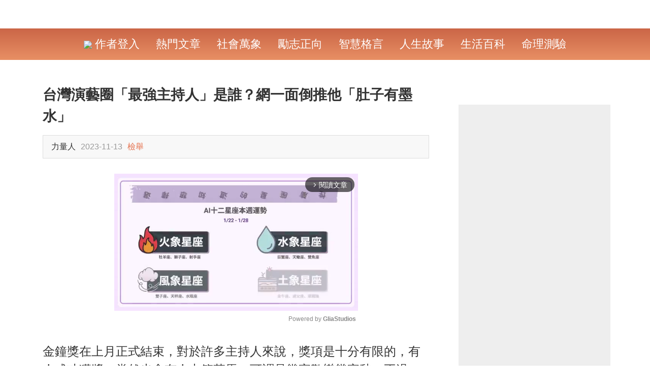

--- FILE ---
content_type: text/html; charset=UTF-8
request_url: https://www.17goforward.com/post12065701203395?utm_source=lightenlife.net&utm_medium=30recommend%EF%BC%BF1
body_size: 15872
content:
<!DOCTYPE html>
<html>

<head>
    <meta charset="utf-8" />
    <meta name="renderer" content="webkit" />
    <meta http-equiv="X-UA-Compatible" content="IE=edge,chrome=1" />
    <meta http-equiv="Window-target" content="_top" />
    <meta http-equiv="pragma" content="no-cache" />
    <meta http-equiv="expires" content="0" />
    <meta name="viewport" content="width=device-width, target-densitydpi=high-dpi, initial-scale=1.0, minimum-scale=1.0, maximum-scale=1.0, user-scalable=no, shrink-to-fit=no" />
    <meta name="tencent-x5-page-direction" content="landscape" />
    <meta name="apple-mobile-web-app-capable" content="yes" />
    <meta name="apple-mobile-web-app-title" content="一起正能量">
    <meta name="apple-mobile-web-app-status-bar-style" content="black-translucent" />
    <meta name="format-detection" content="telephone=no" />
    <meta name="format-detection" content="address=no" />
    <meta name="format-detection" content="email=no" />
    <meta http-equiv="Cache-Control" content="no-siteapp" />

    <meta name="description" content="金鐘獎在上月正式結束，對於許多主持人來說，獎項是十分有限的，有人成功獲獎；當然也會有人中箭落馬，可謂..." />
<meta property="og:site_name" content="一起正能量" />
<meta property="og:title" content="台灣演藝圈「最強主持人」是誰？網一面倒推他「肚子有墨水」" />
<meta property="og:url" content="https://www.17goforward.com/post12065701203395" />
<meta property="og:image" content="https://s2.17goforward.com/imgs/thumbnail/20231113/1495361699865317.jpg" />
<meta property="og:image:width" content="800" />
<meta property="og:image:height" content="417" />
<meta property="og:description" content="金鐘獎在上月正式結束，對於許多主持人來說，獎項是十分有限的，有人成功獲獎；當然也會有人中箭落馬，可謂..." />
<meta property="article:section" content="熱門文章" />
<meta property="article:published_time" content="2023-11-13" />
<meta property="og:type" content="article" />
<meta property="cmsid" content="3170" />
<meta name="dailymotion-domain-verification" content="dm7vh5qt134ygodw0" />
<title>台灣演藝圈「最強主持人」是誰？網一面倒推他「肚子有墨水」 - 一起正能量</title>

    <!-- DNS預解析 -->
    <link rel="preconnect" href="https://s2.17goforward.com" />
    <link rel="dns-prefetch" href="https://s2.17goforward.com" />
    <link rel="dns-prefetch" href="//ajax.googleapis.com" />
    <link rel="dns-prefetch" href="//fonts.gstatic.com" />
    <link rel="dns-prefetch" href="//fonts.googleapis.com" />
    <link rel="dns-prefetch" href="//partner.gooleadservices.com" />
    <link rel="dns-prefetch" href="//pagead2.googlesyndication.com" />
    <link rel="dns-prefetch" href="//google-analytics.com" />
    <link rel="dns-prefetch" href="//googleads.g.doubleclick.net" />
    <link rel="dns-prefetch" href="//pubads.g.doubleclick.net" />
    <link rel="dns-prefetch" href="//graph.facebook.com" />
    <link rel="dns-prefetch" href="//connect.facebook.net" />
    <!--/ end DNS預解析 -->

   	<meta name="version" content="2023102606" />
	    <meta property="fb:app_id" content="1670584986525771"/>
	            <meta property="fb:pages" content="2024168981150536" />
    
    
    <meta name="robots" content="noarchive" />
    <meta name="google" content="notranslate" />

    <meta name="Copyright" content="©2026 一起正能量 All Rights Reserved."/>

    <script type="text/javascript">
    if (top != self) {
        top.location.href = self.location.href;
    }
    </script>
        

    
    
    <!--[if lt IE 9]>
    	<script type="text/javascript" src="https://s2.17goforward.com/min/?g=forIEHTML5Js"></script>
    <![endif]-->
            <link rel="icon" href="https://s2.17goforward.com/images/themes/17goforward/favicon.png" />
        <link rel="shortcut icon" href="https://s2.17goforward.com/images/themes/17goforward/favicon.png" />
        <link rel="bookmark" href="https://s2.17goforward.com/images/themes/17goforward/favicon.png" />
    

	
	<!-- css -->
	<link rel="stylesheet" type="text/css" href="https://s2.17goforward.com/css/themes/17goforward/layout.css?v=2023102606" />
        <link rel="stylesheet" type="text/css" href="https://s2.17goforward.com/css/themes/17goforward/post.css?v=2023102606" />
		<link href="https://www.17goforward.com/post12065701203395" rel="canonical">        

		<script type="text/javascript">
			var s_l_guest = 'yes';
			var s_l_ip = '104.23.197.42';
			var h_l_ip = '106';
			var s_l_box = 'yes';
			var s_l_adtype = 'adsense';
			var s_l_device = 'pc';
			var s_l_country = 'US';
			var s_l_referer = 'none';
			var fb_page_cookie_key = '';
		</script>


        

	    <!-- adx_anchor_head -->
	
	
				
					
        

	
	
    <!-- Google Tag Manager -->
    <script>(function(w,d,s,l,i){w[l]=w[l]||[];w[l].push({'gtm.start':
                new Date().getTime(),event:'gtm.js'});var f=d.getElementsByTagName(s)[0],
            j=d.createElement(s),dl=l!='dataLayer'?'&l='+l:'';j.async=true;j.src=
            'https://www.googletagmanager.com/gtm.js?id='+i+dl;f.parentNode.insertBefore(j,f);
        })(window,document,'script','dataLayer','GTM-KH33NCX');</script>
    <!-- End Google Tag Manager -->


	
	

    <!-- adx_head -->
    <!-- adx_popup_head -->
    <!-- adx_bottom_head -->
    <!-- adx_popup_content_head -->
    <!-- adx_popup_foot_head -->

    
    

    
</head>
<body>
	<!-- Google Tag Manager (noscript) -->
	<noscript><iframe src="https://www.googletagmanager.com/ns.html?id=GTM-KH33NCX" height="0" width="0" style="display:none;visibility:hidden"></iframe></noscript>
	<!-- End Google Tag Manager (noscript) -->
	    	<div id="fb-root"></div>
    <!-- wrap -->
    <div id="wrap" class="wrap">
        	    <!-- header -->
    	
<!-- header  -->
<header id="header" class="wrap_header">
    <!-- top -->
    <section class="top">
        <!-- container -->
        <div class="container">
            <!-- header-logo -->
            <!-- logo -->
<!--/ end logo -->
            <!--/ end header-logo -->

			            <!-- header-share -->
            <!-- ui_nav -->
                        <!--/ end ui_nav -->
            <!--/ end header-share -->
                    </div>
        <!--/ end container -->
    </section>
    <!--/ end top -->
    <!-- bottom -->
    <section class="bottom">
        <!-- container -->
        <div class="container">
            <!-- header-nav -->
            <!-- nav -->
<nav class="nav">
    <ul class="list">
                                <li>
                <a rel="nofollow" href="javascript:void(0)" id="login">
                    <img src="/images/edit_icon_white.png" style="max-height: 24px;">
                    作者登入                </a>
            </li>
                <!-- loop list -->
                        <li class="">
                        <a href="/category_472.html" title="熱門文章">
                熱門文章            </a>
        </li>
                <li class="">
                        <a href="/category_478.html" title="社會萬象">
                社會萬象            </a>
        </li>
                <li class="">
                        <a href="/category_479.html" title="勵志正向">
                勵志正向            </a>
        </li>
                <li class="">
                        <a href="/category_480.html" title="智慧格言">
                智慧格言            </a>
        </li>
                <li class="">
                        <a href="/category_481.html" title="人生故事">
                人生故事            </a>
        </li>
                <li class="">
                        <a href="/category_482.html" title="生活百科">
                生活百科            </a>
        </li>
                <li class="">
                        <a href="/category_483.html" title="命理測驗">
                命理測驗            </a>
        </li>
                        <!--/ end loop list -->
                    </ul>
</nav>
<!--/ end nav -->

            <!--/ end header-nav -->
        </div>
        <!--/ end container -->
    </section>
    <!--/ end bottom -->
</header>
<!--/ end header -->



		<!--/ end header -->
        		<!-- container -->
		<div id="container" class="wrap_container postdetail">
			<!-- top_img -->
<!-- post detail -->
<div class="post detail">
    <!-- bannerad_pv_count -->
            <!-- onead_mit -->
        <!-- onead_ic_ip -->

    
    
    <!-- grid -->
    <div class="grid container">
        <!-- main -->
        <div class="main">
            <!-- ui_block detail_main -->
            <article class="ui_block detail_main" data-id="1203395">
                                <!-- detail_header -->
                <header class="detail_header">
                    <!-- glia_top_old -->
                                            <!-- title -->
                        <h1 id="detailTitle" class="title">
                            台灣演藝圈「最強主持人」是誰？網一面倒推他「肚子有墨水」                        </h1>
                        <!--/ end title -->
                                                            <!-- adx_popup_banner_top -->
                    <!-- meta -->
                    <div class="meta">
                        <ul class="list">
                                                        <li class="user_wrap">
                                <!-- <div class="user_img">
                                    <a href="">
                                        <img src="">
                                    </a>
                                </div> -->
                                <div class="info">
                                    <h3 class="name">

                                        力量人                                    </h3>
                                    <p class="time">
                                        2023-11-13                                    </p>
                                                                            <p class="time">
                                            <a href="/help/contactus">
                                                檢舉
                                            </a>
                                        </p>
                                                                    </div>
                            </li>

                            
                                                                                        <!-- share -->
                                <li class="share">
                                    
                                    
                                    
                                    
                                                                    </li>
                                <!--/ end share -->
                                                    </ul>
                    </div>
                    <!--/ end meta -->
                </header>

                <!-- bannerad_after_title -->

                <!--/ end detail_header -->
                                
                                <!-- detail_talk -->
                                <!--/ end detail_talk -->

                                    <!-- gad_before_content -->
                
                <div><div style="max-width: 600px;margin: 30px auto"><div class="gliaplayer-container"
    data-slot="bh_17goforward_desktop"
    data-article="bh_17goforward">
</div>
<script>
    (function (src, width) {
        if (window.screen.width > width) {
            const tag = document.createElement('script');
            tag.onload = function () {
              this.setAttribute('loaded', '');
            };
            tag.async = true;
            tag.src = src;
            const s = document.getElementsByTagName('script')[0];
            s.parentNode.insertBefore(tag, s);
        }
    })("https://player.gliacloud.com/player/bh_17goforward_desktop", 600);
</script></div></div>
                <div id="glia_top"></div>
                <!-- detail_content -->
                <div id="detailMain" class="detail_content">
                    <!-- content -->
                    <p>金鐘獎在上月正式結束，對於許多主持人來說，獎項是十分有限的，有人成功獲獎；當然也會有人中箭落馬，可謂是幾家歡樂幾家愁。不過，畢竟獎項與評審息息相關，其中也不乏一些與觀眾的主觀意見相左的狀況。日前，就有一名網友在「Dcard」上發問，討論誰才是國內目前「最強的主持人」？</p><p><span class="post_img"><img src="https://s2.17goforward.com/imgs/202311/13/12/16998501549848.jpeg" width="800" height="533"/></span></p><p>圖片來源：Pixabay</p><!-- ui_adblock -->
<div class="ui_adblock">
	<!-- title -->
	<h3 class="title">
		Advertisements	</h3>
    	<!--/ end title -->
	<!-- content -->
	<div class="content">
		<!-- adunit -->
		<div class="adunit">
			<script async src="//pagead2.googlesyndication.com/pagead/js/adsbygoogle.js"></script>
            <!-- RTO_Auto-Size -->
            <ins class="adsbygoogle"
                 style="display:block"
                 data-ad-client="ca-pub-9310367544256880"
                 data-ad-slot="6383227591"
                 data-ad-channel="4813831334"
                 data-ad-format="auto"
                 data-full-width-responsive="true"></ins>
            <script>
            (adsbygoogle = window.adsbygoogle || []).push({});
            </script>
		</div>
		<!--/ end adunit -->
	</div>
	<!--/ end content -->
</div>
<!--/ end ui_adblock -->
<!-- middle_ypa_place1 --><p><br/></p><p>原PO表示，日前與朋友討論到這個話題時，心中第一時間浮現的是先前曾爆出「Me too」風波的台灣男星炎亞綸、黃子佼。但因為2人的私德問題先後翻船，讓他不得不思考其他人選。至於女主持人的話，他則屬意Lulu黃路梓茵，認為她台風最穩定，至於吳宗憲女兒Sandy（吳姍儒）則略為遜色，在個人風格上相對沒有那麼大優勢。</p><p><span class="post_img"><img src="https://s2.17goforward.com/imgs/202311/13/12/16998502069864.jpeg" width="800" height="533"/></span></p><p>圖片來源：自由時報</p><!-- ui_adblock -->
<div class="ui_adblock">
	<!-- title -->
	<h3 class="title">
		Advertisements	</h3>
    	<!--/ end title -->
	<!-- content -->
	<div class="content">
		<!-- adunit -->
		<div class="adunit">
			<script async src="//pagead2.googlesyndication.com/pagead/js/adsbygoogle.js"></script>
            <!-- RTO_Auto-Size -->
            <ins class="adsbygoogle"
                 style="display:block"
                 data-ad-client="ca-pub-9310367544256880"
                 data-ad-slot="6383227591"
                 data-ad-channel="3500749663"
                 data-ad-format="auto"
                 data-full-width-responsive="true"></ins>
            <script>
            (adsbygoogle = window.adsbygoogle || []).push({});
            </script>
		</div>
		<!--/ end adunit -->
	</div>
	<!--/ end content -->
</div>
<!--/ end ui_adblock -->
<p><br/></p><p>文章曝光後，網友也紛紛提出個人看法，但在眾多留言中，幾乎一面倒地指向55歲的資深綜藝大咖曾國城。他今年才憑藉節目《一字千金》拿下「益智及實境節目主持人獎」，至今已囊括6座金鐘獎，「不是曾國城嗎？幾乎到哪都有他」、「支持曾國城，主持、舞台劇、廣告，以前還有演戲，重點是，他肚子有墨水」、「城哥+1」。</p><p><span class="post_img"><img src="https://s2.17goforward.com/imgs/202311/13/12/16998502488198.jpeg" width="1600" height="1067"/></span>圖片來源：曾國城 臉書</p><p><br/></p></p>
                    

                    


                    <!--/ end content -->


                                                                                                    <div class="ui_block page_block">
                                                                <!-- adx_popup_banner3 -->

                                <!-- ui_adblock -->
<div class="ui_adblock" style="padding-bottom: 25px;margin-bottom:100px;">
	<!-- title -->
	<h3 class="title">
		Advertisements	</h3>
	<!--/ end title -->
	<!-- content -->
	<div class="content">
		<!-- adunit -->
		<div class="adunit">
			<script async src="//pagead2.googlesyndication.com/pagead/js/adsbygoogle.js"></script>
            <!-- Auto-Size -->
            <ins class="adsbygoogle"
                 style="display:block"
                 data-ad-client="ca-pub-9310367544256880"
                 data-ad-slot="6383227591"
                 data-ad-format="auto"
                 data-ad-channel="7976586266"
                 data-full-width-responsive="true"></ins>
            <script>
            (adsbygoogle = window.adsbygoogle || []).push({});
            </script>
		</div>
		<!--/ end adunit -->
	</div>
	<!--/ end content -->
</div>
<!--/ end ui_adblock -->


                                                                    <p style="text-align: center;color:#0088ff;font-weight: 400">文章未完，前往下一頁繼續閱讀</p>
                                                                <a class="nextBtn" href="/post12065701203395/2" style="font-weight: bold;color: #FFF;background-color: #FF0000;font-size: 34px; width: 275px;height: 50px;margin:20px auto 10px auto;border-radius: 8px;display: block;line-height: 50px;text-align: center;">
                                    下一頁                                </a>
                                <p style="text-align: center;font-weight: bold;font-size: 20px">1/2</p>

                                
                                
                                <!-- ui_adblock -->
<div class="ui_adblock" style="padding-bottom: 25px;margin-bottom:50px;margin-top:100px">
	<!-- title -->
	<h3 class="title">
		Advertisements	</h3>
	<!--/ end title -->
	<!-- content -->
	<div class="content">
		<!-- adunit -->
		<div class="adunit">
			<script async src="//pagead2.googlesyndication.com/pagead/js/adsbygoogle.js"></script>
            <!-- Auto-Size -->
            <ins class="adsbygoogle"
                 style="display:block"
                 data-ad-client="ca-pub-9310367544256880"
                 data-ad-slot="6383227591"
                 data-ad-format="auto"
                 data-ad-channel="2267194088"
                 data-full-width-responsive="true"></ins>
            <script>
            (adsbygoogle = window.adsbygoogle || []).push({});
            </script>
		</div>
		<!--/ end adunit -->
	</div>
	<!--/ end content -->
</div>
<!--/ end ui_adblock -->

                                
                            </div>
                        
                        

                                        




                    
                </div>
                
                <!--/ end detail_content -->
                

                <!-- onead_ir_ip -->
                
                <!-- todayspot-adsense -->

                <!-- bannerad_after_content -->

                <!-- adx_popup_content1 -->

                <div class="detail_postlist_like"></div>
                <!-- after-content-rel-post -->
                <!-- adx_popup_content -->
                <!-- detail_postlist -->
<div class="ui_block detail_postlist ">
    <!-- title -->
    <h3 class="title" >
        <span class="sub">
            編輯精選推薦        </span>
        <!-- more -->
                        <a href="https://www.17goforward.com?utm_source=article&utm_medium=recommend" class="more">
            More +
        </a>
                <!--/ end more -->
    </h3>
    <!--/ end title -->

    <!-- content -->
    <div class="content">
        <!-- ui_list -->
        <ul class="ui_list">
            <!-- loop list -->
            
            <li>
                <!-- img -->
                <div class="img">
                    <a href="https://www.tw100s.com/post10256791227741?utm_source=17goforward.com&utm_medium=30recommend＿1">
                        <img src="https://s2.tw100s.com/imgs/thumbnail/20250224/1180501740364534.jpg_800x417.jpg">
                    </a>
                </div>
                <!--/ end img -->
                <!-- content -->
                <div class="content">
                    <!-- title -->
                    <h3 class="title">
                        <a href="https://www.tw100s.com/post10256791227741?utm_source=17goforward.com&utm_medium=30recommend＿1">
                            弟成植物人、姊猝逝！玉女歌手「遭前夫設套」騙走娘家房產　「狠斬16年婚姻」近況曝                        </a>
                    </h3>
                    <!--/ end title -->
                </div>
                <!--/ end content -->
                                </li>

                            
            <li>
                <!-- img -->
                <div class="img">
                    <a href="https://www.tw100s.com/post11204171221202?utm_source=17goforward.com&utm_medium=30recommend＿2">
                        <img src="https://s2.tw100s.com/imgs/thumbnail/20241021/1381561729479317.jpg_800x417.jpg">
                    </a>
                </div>
                <!--/ end img -->
                <!-- content -->
                <div class="content">
                    <!-- title -->
                    <h3 class="title">
                        <a href="https://www.tw100s.com/post11204171221202?utm_source=17goforward.com&utm_medium=30recommend＿2">
                            離婚11年！洪榮宏愛女結婚「終破冰前妻」　「2爸爸牽她進場」催淚畫面曝                        </a>
                    </h3>
                    <!--/ end title -->
                </div>
                <!--/ end content -->
                                </li>

                            
            <li>
                <!-- img -->
                <div class="img">
                    <a href="https://www.tw100s.com/post05203201230760?utm_source=17goforward.com&utm_medium=30recommend＿3">
                        <img src="https://s2.tw100s.com/imgs/thumbnail/20250430/1845321745980155.jpg_800x417.jpg">
                    </a>
                </div>
                <!--/ end img -->
                <!-- content -->
                <div class="content">
                    <!-- title -->
                    <h3 class="title">
                        <a href="https://www.tw100s.com/post05203201230760?utm_source=17goforward.com&utm_medium=30recommend＿3">
                            最新／3度中風送醫！資深男星爆離婚「斷50年髮妻」　「砸1億淨身出戶」家族爆紛爭                        </a>
                    </h3>
                    <!--/ end title -->
                </div>
                <!--/ end content -->
                                            <div style="text-align: center;margin-top: 20px;width: 100%"><!-- adx_popup_rel --></div>
                                </li>

                            
            <li>
                <!-- img -->
                <div class="img">
                    <a href="https://www.tw100s.com/post02266791233277?utm_source=17goforward.com&utm_medium=30recommend＿4">
                        <img src="https://s2.tw100s.com/imgs/thumbnail/20250624/1917971750732254.jpg_800x417.jpg">
                    </a>
                </div>
                <!--/ end img -->
                <!-- content -->
                <div class="content">
                    <!-- title -->
                    <h3 class="title">
                        <a href="https://www.tw100s.com/post02266791233277?utm_source=17goforward.com&utm_medium=30recommend＿4">
                            功德圓滿了！台語歌后「悲曝他離世」享壽95歲　淚喊：去當快樂的神仙吧...                        </a>
                    </h3>
                    <!--/ end title -->
                </div>
                <!--/ end content -->
                                </li>

                            
            <li>
                <!-- img -->
                <div class="img">
                    <a href="https://www.tw100s.com/post09032131226180?utm_source=17goforward.com&utm_medium=30recommend＿5">
                        <img src="https://s2.tw100s.com/imgs/thumbnail/20250120/202881737339956.jpg_800x417.jpg">
                    </a>
                </div>
                <!--/ end img -->
                <!-- content -->
                <div class="content">
                    <!-- title -->
                    <h3 class="title">
                        <a href="https://www.tw100s.com/post09032131226180?utm_source=17goforward.com&utm_medium=30recommend＿5">
                            24歲兒失明！于美人爆「他在飯店掃廁所」維生　不盼紅包只求「別再花我的錢」                        </a>
                    </h3>
                    <!--/ end title -->
                </div>
                <!--/ end content -->
                                </li>

                            
            <li>
                <!-- img -->
                <div class="img">
                    <a href="https://www.tw100s.com/post06188621220093?utm_source=17goforward.com&utm_medium=30recommend＿6">
                        <img src="https://s2.tw100s.com/imgs/thumbnail/20240926/656861727337468.jpg_800x417.jpg">
                    </a>
                </div>
                <!--/ end img -->
                <!-- content -->
                <div class="content">
                    <!-- title -->
                    <h3 class="title">
                        <a href="https://www.tw100s.com/post06188621220093?utm_source=17goforward.com&utm_medium=30recommend＿6">
                            離婚18年！前夫早知方文琳罹癌「願意付手術費」　「1理由遭拒」爆她術後狀況                        </a>
                    </h3>
                    <!--/ end title -->
                </div>
                <!--/ end content -->
                                </li>

                            
            <li>
                <!-- img -->
                <div class="img">
                    <a href="https://www.tw100s.com/post12246041199255?utm_source=17goforward.com&utm_medium=30recommend＿7">
                        <img src="https://s2.tw100s.com/imgs/thumbnail/20230908/1102061694161562.jpg_800x417.jpg">
                    </a>
                </div>
                <!--/ end img -->
                <!-- content -->
                <div class="content">
                    <!-- title -->
                    <h3 class="title">
                        <a href="https://www.tw100s.com/post12246041199255?utm_source=17goforward.com&utm_medium=30recommend＿7">
                            22歲愛女病逝！資深男星「走不出喪女痛」留白長髮現身　掛骨灰項鍊「代女做1事」惹淚                        </a>
                    </h3>
                    <!--/ end title -->
                </div>
                <!--/ end content -->
                                </li>

                            
            <li>
                <!-- img -->
                <div class="img">
                    <a href="https://www.tw100s.com/post10197381221633?utm_source=17goforward.com&utm_medium=30recommend＿8">
                        <img src="https://s2.tw100s.com/imgs/thumbnail/20241029/269381730171065.jpg_800x417.jpg">
                    </a>
                </div>
                <!--/ end img -->
                <!-- content -->
                <div class="content">
                    <!-- title -->
                    <h3 class="title">
                        <a href="https://www.tw100s.com/post10197381221633?utm_source=17goforward.com&utm_medium=30recommend＿8">
                            李英愛輸了！73歲富商尪「超凍齡像40壯年」站一起超登對　「不時甜蜜咬耳朵」網羨慕                        </a>
                    </h3>
                    <!--/ end title -->
                </div>
                <!--/ end content -->
                                </li>

                            
            <li>
                <!-- img -->
                <div class="img">
                    <a href="https://www.tw100s.com/post05269081234384?utm_source=17goforward.com&utm_medium=30recommend＿9">
                        <img src="https://s2.tw100s.com/imgs/thumbnail/20250717/1044331752719128.jpg_800x417.jpg">
                    </a>
                </div>
                <!--/ end img -->
                <!-- content -->
                <div class="content">
                    <!-- title -->
                    <h3 class="title">
                        <a href="https://www.tw100s.com/post05269081234384?utm_source=17goforward.com&utm_medium=30recommend＿9">
                            晚年隱居台東！68歲名主持失蹤「車內身亡」　伴侶悲曝「死前做1事」：還掛念著我                        </a>
                    </h3>
                    <!--/ end title -->
                </div>
                <!--/ end content -->
                                </li>

                            
            <li>
                <!-- img -->
                <div class="img">
                    <a href="https://www.tw100s.com/post11206101233082?utm_source=17goforward.com&utm_medium=30recommend＿10">
                        <img src="https://s2.tw100s.com/imgs/thumbnail/20250619/1960861750300242.jpg_800x417.jpg">
                    </a>
                </div>
                <!--/ end img -->
                <!-- content -->
                <div class="content">
                    <!-- title -->
                    <h3 class="title">
                        <a href="https://www.tw100s.com/post11206101233082?utm_source=17goforward.com&utm_medium=30recommend＿10">
                            最新／賈靜雯深夜慟曝「她已離世」　淚PO合照喊：真的好愛你...                        </a>
                    </h3>
                    <!--/ end title -->
                </div>
                <!--/ end content -->
                                </li>

                            
            <li>
                <!-- img -->
                <div class="img">
                    <a href="https://www.tw100s.com/post11234741228306?utm_source=17goforward.com&utm_medium=30recommend＿11">
                        <img src="https://s2.tw100s.com/imgs/thumbnail/20250307/339471741314465.jpg_800x417.jpg">
                    </a>
                </div>
                <!--/ end img -->
                <!-- content -->
                <div class="content">
                    <!-- title -->
                    <h3 class="title">
                        <a href="https://www.tw100s.com/post11234741228306?utm_source=17goforward.com&utm_medium=30recommend＿11">
                            空窗多年！68歲陳美鳳突羞認「身邊有個他」　40年前就認識「遭男方母親拆散」                        </a>
                    </h3>
                    <!--/ end title -->
                </div>
                <!--/ end content -->
                                </li>

                            
            <li>
                <!-- img -->
                <div class="img">
                    <a href="https://www.tw100s.com/post02111411229725?utm_source=17goforward.com&utm_medium=30recommend＿12">
                        <img src="https://s2.tw100s.com/imgs/thumbnail/20250408/1401851744086258.jpg_800x417.jpg">
                    </a>
                </div>
                <!--/ end img -->
                <!-- content -->
                <div class="content">
                    <!-- title -->
                    <h3 class="title">
                        <a href="https://www.tw100s.com/post02111411229725?utm_source=17goforward.com&utm_medium=30recommend＿12">
                            大咖男星妹妹出嫁！全身金飾「曾獲近千萬豪宅」嫁妝豐厚　兄妹長超像「一看媽媽懂了」：基因強大                        </a>
                    </h3>
                    <!--/ end title -->
                </div>
                <!--/ end content -->
                                </li>

                            
            <li>
                <!-- img -->
                <div class="img">
                    <a href="https://www.tw100s.com/post09034141231796?utm_source=17goforward.com&utm_medium=30recommend＿13">
                        <img src="https://s2.tw100s.com/imgs/thumbnail/20250522/1782791747889546.jpg_800x417.jpg">
                    </a>
                </div>
                <!--/ end img -->
                <!-- content -->
                <div class="content">
                    <!-- title -->
                    <h3 class="title">
                        <a href="https://www.tw100s.com/post09034141231796?utm_source=17goforward.com&utm_medium=30recommend＿13">
                            瞞病情積極工作！51歲影后「住院照曝光」眼神充滿光　丈夫悲慟「臨終前吃流食」：仍盼奇蹟降臨                        </a>
                    </h3>
                    <!--/ end title -->
                </div>
                <!--/ end content -->
                                </li>

                            
            <li>
                <!-- img -->
                <div class="img">
                    <a href="https://www.tw100s.com/post08119341201699?utm_source=17goforward.com&utm_medium=30recommend＿14">
                        <img src="https://s2.tw100s.com/imgs/thumbnail/20231018/426021697601691.jpg_800x417.jpg">
                    </a>
                </div>
                <!--/ end img -->
                <!-- content -->
                <div class="content">
                    <!-- title -->
                    <h3 class="title">
                        <a href="https://www.tw100s.com/post08119341201699?utm_source=17goforward.com&utm_medium=30recommend＿14">
                            當年親吻1歲嬰！42年後「對方竟成巨星」同框劉德華　「超高顏值如兄弟」粉絲喊：真的差19歲？                        </a>
                    </h3>
                    <!--/ end title -->
                </div>
                <!--/ end content -->
                                </li>

                            
            <li>
                <!-- img -->
                <div class="img">
                    <a href="https://www.tw100s.com/post09038781235468?utm_source=17goforward.com&utm_medium=30recommend＿15">
                        <img src="https://s2.tw100s.com/imgs/thumbnail/20250808/1188691754619410.jpg_800x417.jpg">
                    </a>
                </div>
                <!--/ end img -->
                <!-- content -->
                <div class="content">
                    <!-- title -->
                    <h3 class="title">
                        <a href="https://www.tw100s.com/post09038781235468?utm_source=17goforward.com&utm_medium=30recommend＿15">
                            15歲兒「睡夢中離世」！本土女星「送愛子火化」求做1事　「PO照圓滿了」：媽媽和你永不分開                        </a>
                    </h3>
                    <!--/ end title -->
                </div>
                <!--/ end content -->
                                </li>

                            
            <li>
                <!-- img -->
                <div class="img">
                    <a href="https://www.tw100s.com/post03277531230362?utm_source=17goforward.com&utm_medium=30recommend＿16">
                        <img src="https://s2.tw100s.com/imgs/thumbnail/20250422/540301745289954.jpg_800x417.jpg">
                    </a>
                </div>
                <!--/ end img -->
                <!-- content -->
                <div class="content">
                    <!-- title -->
                    <h3 class="title">
                        <a href="https://www.tw100s.com/post03277531230362?utm_source=17goforward.com&utm_medium=30recommend＿16">
                            85歲失智父身亡！林葉亭突宣布「皈依佛門」　遇大師「開示一番話」忍不住淚崩                        </a>
                    </h3>
                    <!--/ end title -->
                </div>
                <!--/ end content -->
                                </li>

                            
            <li>
                <!-- img -->
                <div class="img">
                    <a href="https://www.tw100s.com/post10255371232817?utm_source=17goforward.com&utm_medium=30recommend＿17">
                        <img src="https://s2.tw100s.com/imgs/thumbnail/20250613/262231749781801.jpg_800x417.jpg">
                    </a>
                </div>
                <!--/ end img -->
                <!-- content -->
                <div class="content">
                    <!-- title -->
                    <h3 class="title">
                        <a href="https://www.tw100s.com/post10255371232817?utm_source=17goforward.com&utm_medium=30recommend＿17">
                            快養不起小孩！本土男星「開計程車、斜槓房仲」　突宣布「離開台灣」：演藝圈沒工作                        </a>
                    </h3>
                    <!--/ end title -->
                </div>
                <!--/ end content -->
                                </li>

                            
            <li>
                <!-- img -->
                <div class="img">
                    <a href="https://www.tw100s.com/post08209811231975?utm_source=17goforward.com&utm_medium=30recommend＿18">
                        <img src="https://s2.tw100s.com/imgs/thumbnail/20250527/1804631748313539.jpg_800x417.jpg">
                    </a>
                </div>
                <!--/ end img -->
                <!-- content -->
                <div class="content">
                    <!-- title -->
                    <h3 class="title">
                        <a href="https://www.tw100s.com/post08209811231975?utm_source=17goforward.com&utm_medium=30recommend＿18">
                            以為只是小感冒！本土女星悲痛證實「他併發肺炎過世」　一度淚灑現場「後悔同意插管」                        </a>
                    </h3>
                    <!--/ end title -->
                </div>
                <!--/ end content -->
                                </li>

                            
            <li>
                <!-- img -->
                <div class="img">
                    <a href="https://www.tw100s.com/post03189981235294?utm_source=17goforward.com&utm_medium=30recommend＿19">
                        <img src="https://s2.tw100s.com/imgs/thumbnail/20250805/568751754362001.jpg_800x417.jpg">
                    </a>
                </div>
                <!--/ end img -->
                <!-- content -->
                <div class="content">
                    <!-- title -->
                    <h3 class="title">
                        <a href="https://www.tw100s.com/post03189981235294?utm_source=17goforward.com&utm_medium=30recommend＿19">
                            晚年兒孫滿堂！73歲影壇大哥「拄拐杖現身」腳步蹣跚　兒子「全程攙扶不喊累」網羨：又帥又孝順                        </a>
                    </h3>
                    <!--/ end title -->
                </div>
                <!--/ end content -->
                                </li>

                            
            <li>
                <!-- img -->
                <div class="img">
                    <a href="https://www.tw100s.com/post12156861233887?utm_source=17goforward.com&utm_medium=30recommend＿20">
                        <img src="https://s2.tw100s.com/imgs/thumbnail/20250707/454771751854461.jpg_800x417.jpg">
                    </a>
                </div>
                <!--/ end img -->
                <!-- content -->
                <div class="content">
                    <!-- title -->
                    <h3 class="title">
                        <a href="https://www.tw100s.com/post12156861233887?utm_source=17goforward.com&utm_medium=30recommend＿20">
                            台灣大咖病逝「享壽83歲」！周遊告別式痛哭「認婚內出軌」：兒子很恨我...                        </a>
                    </h3>
                    <!--/ end title -->
                </div>
                <!--/ end content -->
                                </li>

                            
            <li>
                <!-- img -->
                <div class="img">
                    <a href="https://www.tw100s.com/post08087641235311?utm_source=17goforward.com&utm_medium=30recommend＿21">
                        <img src="https://s2.tw100s.com/imgs/thumbnail/20250805/1666611754367496.jpg_800x417.jpg">
                    </a>
                </div>
                <!--/ end img -->
                <!-- content -->
                <div class="content">
                    <!-- title -->
                    <h3 class="title">
                        <a href="https://www.tw100s.com/post08087641235311?utm_source=17goforward.com&utm_medium=30recommend＿21">
                            再婚2年了！43歲李燕突喊「當媽媽實在太辛苦」　認「已經有愛的結晶」：最完美的幸福❤️                        </a>
                    </h3>
                    <!--/ end title -->
                </div>
                <!--/ end content -->
                                </li>

                            
            <li>
                <!-- img -->
                <div class="img">
                    <a href="https://www.tw100s.com/post09126431233992?utm_source=17goforward.com&utm_medium=30recommend＿22">
                        <img src="https://s2.tw100s.com/imgs/thumbnail/20250709/826641752028006.jpg_800x417.jpg">
                    </a>
                </div>
                <!--/ end img -->
                <!-- content -->
                <div class="content">
                    <!-- title -->
                    <h3 class="title">
                        <a href="https://www.tw100s.com/post09126431233992?utm_source=17goforward.com&utm_medium=30recommend＿22">
                            趕在40歲前閃婚！八點檔女星「宣布嫁給他」　尪驚人身分曝「媒人是柯叔元」                        </a>
                    </h3>
                    <!--/ end title -->
                </div>
                <!--/ end content -->
                                </li>

                            
            <li>
                <!-- img -->
                <div class="img">
                    <a href="https://www.tw100s.com/post04227441217019?utm_source=17goforward.com&utm_medium=30recommend＿23">
                        <img src="https://s2.tw100s.com/imgs/thumbnail/20240724/759321721807552.jpg_800x417.jpg">
                    </a>
                </div>
                <!--/ end img -->
                <!-- content -->
                <div class="content">
                    <!-- title -->
                    <h3 class="title">
                        <a href="https://www.tw100s.com/post04227441217019?utm_source=17goforward.com&utm_medium=30recommend＿23">
                            婚變尪落跑！單親媽「獨扛千萬債養孩」到處躲黑道　「一開口驚艷眾人」熬成台灣歌后                        </a>
                    </h3>
                    <!--/ end title -->
                </div>
                <!--/ end content -->
                                </li>

                            
            <li>
                <!-- img -->
                <div class="img">
                    <a href="https://www.tw100s.com/post08140641228783?utm_source=17goforward.com&utm_medium=30recommend＿24">
                        <img src="https://s2.tw100s.com/imgs/thumbnail/20250318/261541742265477.jpg_800x417.jpg">
                    </a>
                </div>
                <!--/ end img -->
                <!-- content -->
                <div class="content">
                    <!-- title -->
                    <h3 class="title">
                        <a href="https://www.tw100s.com/post08140641228783?utm_source=17goforward.com&utm_medium=30recommend＿24">
                            65歲男星獨居暴斃！大咖女星放下恩怨「送前夫最後一程」　昔遭動手6年嘆「死者為大」                        </a>
                    </h3>
                    <!--/ end title -->
                </div>
                <!--/ end content -->
                                </li>

                            
            <li>
                <!-- img -->
                <div class="img">
                    <a href="https://www.tw100s.com/post02110691231453?utm_source=17goforward.com&utm_medium=30recommend＿25">
                        <img src="https://s2.tw100s.com/imgs/thumbnail/20250515/1898111747276181.jpg_800x417.jpg">
                    </a>
                </div>
                <!--/ end img -->
                <!-- content -->
                <div class="content">
                    <!-- title -->
                    <h3 class="title">
                        <a href="https://www.tw100s.com/post02110691231453?utm_source=17goforward.com&utm_medium=30recommend＿25">
                            曾比江蕙紅！台語歌后「爆未婚生子」遭指指點點　「2次手術害癱瘓」72歲近況曝                        </a>
                    </h3>
                    <!--/ end title -->
                </div>
                <!--/ end content -->
                                </li>

                                    </ul>
        <!--/ end ui_list -->
        
    </div>
    <!--/ end content -->
</div>
<!--/ end detail_postlist -->





                                    <!-- twypa -->
                
            </article>
            <!--/ end ui_block detail_main -->


            <!-- onead_ir -->
                                                    <div id="ac_place_blue" style="display:none"></div>
            <!-- taboola_below_article--delete -->

            
                        
            <!-- tw_video_ad -->

            <!-- related_posts -->

            <!-- other_looke543 -->
        </div>
        <!--/ end main -->

                    <!-- sidebar -->
            <div class="sidebar">

                <!-- ui_block -->
                <section class="ui_block fbpage">
                    <!-- content -->
                    <div class="content">
                            <div class="fb-page" data-href="" data-tabs="timeline" data-small-header="false" data-adapt-container-width="true" data-hide-cover="false" data-show-facepile="true" data-show-posts="false"></div>
                    </div>
                    <!-- content -->
                </section>
                <!--/ end ui_block -->

                <!-- scrollFixed -->
                <div class="scrollFixed">
                    
<!-- ui_adblock -->
<div class="ui_adblock">
	<!-- content -->
	<div class="content">
		<!-- adunit -->
		<div class="adunit">
			<script async src="//pagead2.googlesyndication.com/pagead/js/adsbygoogle.js"></script>
			<!-- 300_600 -->
<ins class="adsbygoogle"
     style="display:inline-block;width:300px;height:600px"
     data-ad-client="ca-pub-9310367544256880"
     data-ad-channel="8028684248"
     data-ad-slot="3131821850"></ins>
<script>
(adsbygoogle = window.adsbygoogle || []).push({});
</script>
		</div>
		<!--/ end adunit -->
	</div>
	<!--/ end content -->
</div>
<!--/ end ui_adblock -->

                </div>
                <!-- kw-content -->
                <!-- right_ad_place2 -->

            </div>
            <!--/ end sidebar -->

        
    </div>
    <!--/ end grid -->


    </div>
<!--/ end post detail -->


<!-- tpl -->
    <!-- tpl_winAd -->
    <script id="tpl_winAd" type="text/x-jsrender">
    <!-- win_min -->
    <div class="win_min">
        <!-- header -->
        <div class="header">
            <h2 class="title">
                贊助廣告            </h2>
            <a class="win_close ui_icon icon_delete dialog_close">
                close
            </a>
        </div>
        <!--/ end header -->
        <!-- content -->
        <div class="content">
            <!-- ui_adblock -->
            <div class="ui_adblock">
                <!-- content -->
                <div class="content">
                    <!-- adunit -->
                    <div class="adunit">
                        <!--<script async="" src="//pagead2.googlesyndication.com/pagead/js/adsbygoogle.js"></script>   <script>                            document.write(p_ad_html + '></ins>');                          (adsbygoogle = window.adsbygoogle || []).push({});                      </script>-->
    </div>
    <!--/ end adunit -->
    </div>
    <!--/ end content -->
    </div>
    <!--/ end ui_adblock -->
    </div>
    <!--/ end content -->
    <!-- footer -->
    <div class="footer">
        <a class="ui_btn btn1 dialog_close">
            <span>關閉廣告</span>
        </a>
    </div>
    <!--/ end footer -->
    </div>
    <!--/ end win_min -->
    </script>
    <!--/ end tpl_winAd -->


    <script id="tpl_list_ad" type="text/x-jsrender">
<li class="ad">
    <!-- ui_adblock -->
    <div class="ui_adblock" style="background-color: transparent;">
        <div class="content">
            <!-- adunit -->
            <div class="adunit">
                <ins class="adsbygoogle"
                    style="display:block"
                    data-ad-format="fluid"
                    data-ad-layout-key=""
                    data-ad-client="ca-pub-9310367544256880"
                    data-ad-slot=""
                    data-ad-channel="{{:channel}}">
                </ins>

            </div>
            <!--/ end adunit -->
        </div>
    </div>
    <!--/ end ui_adblock -->
</li>
</script>
    <!--/ end tpl -->


<script type="text/javascript">
    var page = "detail";
    var fb_page = "";
    var imgHost = "";
    var showPopupAd = "false";

    var p_id = "0";
                                        var enter_ad_bchannel = "site_page_place";
    var show_dynamic_ad = 0;
    </script>
<script src="/js/echo.min.js?v=2"></script>
<script>
    Echo.init({
        offset: 100,
        throttle: 0
    });
    document.addEventListener('DOMContentLoaded', () => {
        $('.preBtn').click(function (event) {
            gtag('event', 'previouspage', {
                'event_category': 'click',
                'event_label': '上一頁按鈕',
            });
            console.log('click prebtn');
        });
        $('.nextBtn').click(function (event) {
            gtag('event', 'nextpage', {
                'event_category': 'click',
                'event_label': '下一頁按鈕',
            });
            console.log('click nextbtn');
        });
        $('.homeBtn').click(function (event) {
            gtag('event', 'homepage', {
                'event_category': 'click',
                'event_label': '回首頁按鈕',
            });
            console.log('click homepage');
        });
    });
</script>            <!-- adx_body -->

            <!-- adx_popup_foot_body -->
		</div>
		<!--/ end container -->

        
        <!-- adx_popup_body -->
        <!-- video_ad_mobile -->
        <!-- video_ad_pc -->
        <!-- onead_pp -->
        		<!-- footer -->
    	<!-- footer -->

<!-- footer -->
<footer id="footer" class="wrap_footer">
    <!-- footer_copyright -->
    <!-- top -->
<section class="top">
    <!-- container -->
    <div class="container">
        <!-- copyright -->
                <!--/ end copyright -->

                <!-- ui_nav -->
        <ul class="ui_nav">
                        <li>
                <a target="_blank" rel="nofollow" href="/help/privacy">
                    隱私                </a>
            </li>

            <li>
                <a target="_blank" rel="nofollow" href="/help/contactus">
                    聯絡我們                </a>
            </li>
                        <li>
                <a target="_blank" rel="nofollow" href="/help/copyright.html">
                    著作權保護                </a>
            </li>
            
        </ul>
        <!--/ end ui_nav -->
                                        <div style="margin-top: 10px;color: #FFF">
                    免責聲明：本網站是以實時上傳文章的方式運作，本站對所有文章的真實性、完整性及立場等，不負任何法律責任。而一切文章內容只代表發文者個人意見，並非本網站之立場，用戶不應信賴內容，並應自行判斷內容之真實性。發文者擁有在本站張貼的文章。由於本站是受到「實時發表」運作方式所規限，故不能完全監查所有即時文章，若讀者發現有留言出現問題，請聯絡我們。本站有權刪除任何內容及拒絕任何人士發文，同時亦有不刪除文章的權力。切勿撰寫粗言穢語、毀謗、渲染色情暴力或人身攻擊的言論，敬請自律。

        </div>
                
    </div>
    <!--/ end container -->
</section>
    <!--/ end footer_copyright -->

    </footer>
<!--/ end footer -->



		<!--/ end footer -->
            </div>
    <!-- end wrap -->
    <!-- tpl_ui_dialog_popup -->
    <script id="tpl_ui_dialog_popup" type="text/x-jsrender">
		    <section class="ui_dialog_popup">
		        {{if title}}
		        <!-- header -->
		        <header class="header">
		            <h2 class="title">
		                {{:title}}
		            </h2>
		        </header>
		        <!--/ end header -->
		        {{/if}}
		        <!-- main -->
		        <div class="main">
		            {{:content}}
		        </div>
		        <!--/ end main -->
		        <!-- footer -->
		        <footer class="footer">
		            {{if doneBtn ||  cancelBtn}}
		            <div class="btn">
		                {{if doneBtn}}
		                <a class="ui_btn btn1 dialog_done">
		                    {{:doneBtnText}}
		                </a>
		                {{/if}}
		                {{if cancelBtn}}
		                <a class="ui_btn btn_cancel btn_close dialog_cancel">
		                    {{:cancelBtnText}}
		                </a>
		                {{/if}}
		            </div>
		            {{/if}}
		        </footer>
		        <!--/ end footer -->
		    </section>
		</script>
    <!-- /end tpl_ui_dialog_popup -->

		<!-- script js -->
		<!-- script js -->
		<script type="text/javascript">
				    var lang = "zh_TW",
		    	staticHost = "https://s2.17goforward.com",
		    	v = '2023102606',
		    	theme = '17goforward',
		    	controller = 'post',
		    	ShowAdChannel = '0',
		    	action = 'detail',
		    	trackDomain = 'track.healthlooker.com',
                siteId = '133';
		</script>
		<!-- layout js -->
		
		<script type="text/javascript" src="https://s2.17goforward.com/static/libJs_2023102606.js"></script>
		<!--/ end layout js -->

		<!-- page js -->
				<script type="text/javascript" src="https://s2.17goforward.com/static/postJs_2023102606.js"></script>
						<!--/ end page js -->


		<!-- tpl -->


		<!-- tpl_win_like -->
		<script id="tpl_win_like" type="text/x-jsrender">
		    <div class="header">
		        <div class="fb-page" data-href="{{:fbPage}}" data-small-header="false" data-adapt-container-width="true" data-hide-cover="false" data-show-facepile="false"></div>
		        <a class="btn_close dialog_close">X</a>
		    </div>
		    <div class="content">
		        <h3 class="title">追好文 :) 點個讚吧！</h3>
		        <div class="fb-like" data-href="{{:fbLikePage}}" data-layout="button" data-action="like" data-size="large" data-show-faces="false" data-share="false"></div>
		    </div>
		    <div class="footer">
		        <a class="btn">
		            我已經加入按過讚了不再顯示，不再顯示～
		        </a>
		    </div>
		</script>
		<!-- end tpl_win_like -->

		<!-- share_tpl_list -->
		<script id="share_tpl_list" type="text/x-jsrender">
			<div class="share visuallyhidden">
				<a class="ui_btn btn3 btn_share" data-type="share" data-share="facebook" data-shares="{{:facebook}}" data-title="{{:title}}" data-url="{{:url}}">
					<i class="ui_icon ui_icon_platform12 icon_facebook"></i>
					<span>分享</span>
				</a>
			</div>
		</script>
		<!--/ end share_tpl_list -->

		<!-- tpl_win_delete -->
		<script id="tpl_win_delete" type="text/x-jsrender">
			<div class="main">
				<div class="ui_text">
					<select class="select type">
						<option value="">請選擇删除理由</option>
						<option value="版權">
							版權						</option>
						<option value="侵犯他人">
							侵犯他人						</option>
						<option value="誹謗">
							誹謗						</option>
						<option value="不實謠言">
							不實謠言						</option>
						<option value="血腥">
							血腥						</option>
						<option value="嚴重標題黨">
							嚴重標題黨						</option>
						<option value="排版太乱">
							排版太乱						</option>
					</select>
					<p class="error"></p>
				</div>
				<div class="ui_text">
					<input type="text" placeholder="备注" class="input con" name="con" value="">
					<p class="error"></p>
				</div>
			</div>
		</script>
		<!--/ end tpl_win_delete -->

		<!-- tpl_win_report -->
		<script id="tpl_win_report" type="text/x-jsrender">
			<div class="main">
				<div class="ui_text">
					<div class="ui_text_col">
						<label class="label required">
							檢舉類型						</label>
						<div class="content">
							<select class="select type">
								<option value="">請選擇檢舉類型</option>
								<option value="色情">
									色情								</option>
								<option value="侵犯版權">
									侵犯版權								</option>
								<option {{if value == "repeat"}}selected="selected"{{/if}} value="重複">
									重複								</option>
								<option value="侵犯他人權益">
									侵犯他人權益								</option>
							</select>
							<p class="error"></p>
						</div>
					</div>
				</div>
								<div class="ui_text">
					<div class="ui_text_col flexstart">
						<label class="label required">
							檢舉理由						</label>
						<div class="content">
							<textarea class="textarea content" placeholder="請說明您的檢舉理由" name="content"></textarea>
							<p class="error"></p>
						</div>
					</div>
				</div>
								<div class="ui_text">
					<div class="ui_text_col">
						<label class="label">
							聯繫方式						</label>
						<div class="content">
							<input type="text" placeholder="請留下你的聯繫方式" class="input contact" name="contact" value="">
							<p class="error"></p>
						</div>
					</div>
				</div>
							</div>
		</script>
		<!-- end tpl_win_report -->
		<!-- end tpl_win_report -->

		<!-- tpl_tips 提示框 -->
		<script id="tpl_tips" type="text/x-jsrender">
			<div id="tips_win">
				<div class="content">
					{{:tips}}
				</div>
			</div>
		</script>
		<!-- end tpl_tips 提示框 -->

		<!-- end tpl_share -->
		<script id="tpl_share" type="text/x-jsrender">
			<!-- ui_share -->
			<div id="showShare" class="ui_share {{:show}}">
				<ul class="list">
					{{if show == "mobile"}}
					<!-- mobile -->
					<li>
						<a class="ui_btn btn3 btn_share" data-type="share" data-share="facebook">
							<i class="ui_icon ui_icon_platform20 icon_facebook"></i>
							<span>
								臉書分享							</span>
						</a>
					</li>
					<li>
						<a class="ui_btn btn7 btn_share" data-type="share" data-share="line" data-title="{{:title}}">
							<i class="ui_icon ui_icon_platform20 icon_line"></i>
							<span>
								用LINE分享給朋友							</span>
						</a>
					</li>
					<li class="comments">
						<a class="btn_share" data-type="gocomments">
							<span>
								<fb:comments-count href='{{:url}}'></fb:comments-count>
								<!-- 則回應 -->
							</span>
						</a>
					</li>
					<!--/ end mobile -->
					{{else}}
					<!-- pc -->
					<li>
						<div class="fb-like" data-width="50px" data-href="{{:url}}" data-layout="button" data-action="like" data-show-faces="false" data-share="false"></div>
					</li>
					<li>
						<div class="fb-share-button" data-href="{{:url}}" data-layout="button"></div>
					</li>
					<li class="comments btn_share" data-type="gocomments">
						<div class="num">
							<fb:comments-count href='{{:url}}'></fb:comments-count>
						</div>
						<a class="ui_btn btn3">
							<span>
								評論							</span>
						</a>
					</li>
					<!--/ end pc -->
					{{/if}}
				</ul>
			</div>
			<!--/ end ui_share -->

		</script>
		<!-- end tpl_share -->
    		<!--/ end tpl -->


				
		    <script>
  (function(i,s,o,g,r,a,m){i['GoogleAnalyticsObject']=r;i[r]=i[r]||function(){
  (i[r].q=i[r].q||[]).push(arguments)},i[r].l=1*new Date();a=s.createElement(o),
  m=s.getElementsByTagName(o)[0];a.async=1;a.src=g;m.parentNode.insertBefore(a,m)
  })(window,document,'script','https://www.google-analytics.com/analytics.js','ga');

    ga('create', 'UA-124505799-19', 'auto');

    ga('create', 'UA-124505799-13', 'auto', 'twTracker_web');
  ga('twTracker_web.send','pageview');
  
  ga('send', 'pageview');
  </script>





        <!-- Global site tag (gtag.js) - Google Analytics -->
    <script async src="https://www.googletagmanager.com/gtag/js?id="></script>
    <script>
        window.dataLayer = window.dataLayer || [];
        function gtag(){dataLayer.push(arguments);}
        gtag('js', new Date());

        gtag('config', 'G-V0PH6BQ5X7');
    </script>
    


            <!-- Global site tag (gtag.js) - Google Analytics -->
        <script async src="https://www.googletagmanager.com/gtag/js?id=G-37LJQ12PFP"></script>
        <script>
            window.dataLayer = window.dataLayer || [];
            function gtag(){dataLayer.push(arguments);}
            gtag('js', new Date());
            gtag('config', 'G-37LJQ12PFP');
        </script>
    

<script type="text/javascript">
  window._taboola = window._taboola || [];
  _taboola.push({flush: true});
</script>


    	
    		
	
    

	
		                    <script type="text/javascript" src="//www.scupio.net/js/ck.js"></script>
        
	
		                    <script type="text/javascript" src="//static.fcbake.com/js/na/?r=aHR0cDovL3d3dy4xN2dvZm9yd2FyZC5jb20vcG9zdDEyMDY1NzAxMjAzMzk1P3V0bV9zb3VyY2U9bGlnaHRlbmxpZmUubmV0JnV0bV9tZWRpdW09MzByZWNvbW1lbmQlRUYlQkMlQkYx"></script>        <script type="text/javascript" src="//static.intentarget.com/push/"></script>
    
	
    
            <!-- cms_adx_new -->





			

		<!-- svg -->
	    <div style="display: none;">
	        <svg aria-hidden="true" style="position: absolute; width: 0; height: 0; overflow: hidden;" version="1.1" xmlns="http://www.w3.org/2000/svg" xmlns:xlink="http://www.w3.org/1999/xlink">
<defs>
<symbol id="icon_twitter" viewBox="0 0 32 32">
<title>twitter</title>
<path d="M27.333 10.267v0.8c0 7.733-5.867 16.533-16.533 16.533-3.333 0-6.4-0.933-8.933-2.667 0.4 0 0.933 0.133 1.333 0.133 2.8 0 5.2-0.933 7.2-2.533-2.533 0-4.667-1.733-5.467-4 0.933 0.133 1.733 0.133 2.667-0.133-2.667-0.533-4.667-2.933-4.667-5.733v-0.133c0.8 0.4 1.733 0.667 2.667 0.667-1.6-0.933-2.667-2.8-2.667-4.8 0-1.067 0.267-2.133 0.8-2.933 2.933 3.6 7.333 5.867 12 6.133-0.133-0.4-0.133-0.933-0.133-1.333 0-3.2 2.667-5.867 5.867-5.867 1.6 0 3.2 0.667 4.267 1.867 1.333-0.267 2.533-0.8 3.733-1.467-0.4 1.333-1.333 2.533-2.533 3.2 1.067 0 2.267-0.4 3.333-0.8-0.8 1.2-1.867 2.133-2.933 3.067z"></path>
</symbol>
<symbol id="icon_search" viewBox="0 0 32 32">
<title>search</title>
<path d="M23.333 21.2l4.133 4.133c0.8 0.8 0.8 2 0 2.8s-2 0.8-2.8 0l-4.4-4.4c-5.467 3.067-12.4 1.333-15.467-4.133s-1.333-12.4 4.133-15.467 12.4-1.333 15.467 4.133c2.4 4.133 2 9.333-1.067 12.933zM14.667 21.333c4 0 7.333-3.333 7.333-7.333s-3.333-7.333-7.333-7.333-7.333 3.333-7.333 7.333 3.333 7.333 7.333 7.333z"></path>
</symbol>
<symbol id="icon_note" viewBox="0 0 32 32">
<title>note</title>
<path d="M16 2c-7.6 0-14 6.4-14 14s6.4 14 14 14 14-6.4 14-14-6.4-14-14-14zM16 27.4c-6.4 0-11.4-5.2-11.4-11.4s5-11.4 11.4-11.4 11.4 5.2 11.4 11.4-5.2 11.4-11.4 11.4zM16 21c-0.6 0-1.2 0.6-1.2 1.2s0.6 1.2 1.2 1.2 1.2-0.6 1.2-1.2-0.4-1.2-1.2-1.2zM16 8.4c-0.6 0-1.2 0.6-1.2 1.4v7.6c0 0.8 0.6 1.2 1.2 1.2s1.2-0.6 1.2-1.2v-7.8c0-0.6-0.4-1.2-1.2-1.2z"></path>
</symbol>
<symbol id="icon_line" viewBox="0 0 32 32">
<title>line</title>
<path d="M16 2.933c7.2 0 13.067 4.933 13.067 11.067 0 2.4-0.933 4.667-2.8 6.8-2.667 3.333-8.8 7.333-10.267 8-1.333 0.667-1.2-0.4-1.067-0.8l0.133-1.2c0-0.4 0.133-0.933 0-1.2-0.133-0.4-0.667-0.533-1.2-0.667-6.267-0.933-10.933-5.467-10.933-10.933 0-6 5.867-11.067 13.067-11.067zM13.333 11.333h-0.933c-0.142 0.010-0.255 0.122-0.267 0.263l-0 0.001v6.003c0 0.133 0.133 0.267 0.267 0.267h0.933c0.142-0.010 0.255-0.122 0.267-0.263l0-0.001v-6.003c-0.010-0.142-0.122-0.255-0.263-0.267l-0.001-0h-0.003zM19.6 11.333h-0.933c-0.142 0.010-0.255 0.122-0.267 0.263l-0 0.001v3.603l-2.533-3.733h-0.933c-0.142 0.010-0.255 0.122-0.267 0.263l-0 0.001v6.003c0 0.133 0.133 0.267 0.267 0.267h0.933c0.142-0.010 0.255-0.122 0.267-0.263l0-0.001v-3.603l2.667 3.733v0.133h0.933c0.142-0.010 0.255-0.122 0.267-0.263l0-0.001v-6.136c-0.133-0.133-0.267-0.267-0.4-0.267zM11.2 16.4h-2.533v-4.8c-0.010-0.142-0.122-0.255-0.263-0.267l-0.001-0h-0.936c-0.142 0.010-0.255 0.122-0.267 0.263l-0 0.001v6.003c0 0.133 0 0.133 0.133 0.133l0.133 0.133h3.6c0.142-0.010 0.255-0.122 0.267-0.263l0-0.001v-0.936c0.133-0.133 0-0.267-0.133-0.267zM24.667 12.8c0.142-0.010 0.255-0.122 0.267-0.263l0-0.001v-0.936c-0.010-0.142-0.122-0.255-0.263-0.267l-0.001-0h-3.603c-0.133 0-0.133 0-0.133 0.133l-0.133 0.133v6c0 0.133 0 0.133 0.133 0.133l0.133 0.133h3.6c0.142-0.010 0.255-0.122 0.267-0.263l0-0.001v-0.936c-0.010-0.142-0.122-0.255-0.263-0.267l-0.001-0h-2.536v-1.067h2.533c0.142-0.010 0.255-0.122 0.267-0.263l0-0.001v-0.936c-0.010-0.142-0.122-0.255-0.263-0.267l-0.001-0h-2.536v-1.067h2.533z"></path>
</symbol>
<symbol id="icon_instagram" viewBox="0 0 32 32">
<title>instagram</title>
<path d="M23.2 0c4.8 0 8.8 4 8.8 8.8v14.3c0 4.9-4 8.8-8.8 8.8h-14.4c-4.8 0.1-8.8-3.9-8.8-8.7v-14.4c0-4.8 4-8.8 8.8-8.8h14.4zM29.2 23.2v-14.4c0-3.3-2.7-6-6-6h-14.4c-3.3 0-6 2.7-6 6v14.3c0 3.3 2.7 6 6 6h14.3c3.4 0.1 6.1-2.6 6.1-5.9zM16 7.8c4.5 0 8.2 3.7 8.2 8.2s-3.7 8.2-8.2 8.2c-4.5 0-8.2-3.7-8.2-8.2s3.7-8.2 8.2-8.2zM24.6 5.3c0.5 0 1.1 0.2 1.5 0.6s0.6 0.9 0.6 1.5c0 0.5-0.2 1.1-0.6 1.5s-0.9 0.6-1.5 0.6-1.1-0.2-1.5-0.6-0.6-0.9-0.6-1.5c0-0.5 0.2-1.1 0.6-1.5 0.4-0.3 0.9-0.6 1.5-0.6zM16 21.4c3 0 5.4-2.4 5.4-5.4s-2.4-5.4-5.4-5.4c-3 0-5.4 2.4-5.4 5.4s2.4 5.4 5.4 5.4z"></path>
</symbol>
<symbol id="icon_home" viewBox="0 0 32 32">
<title>home</title>
<path d="M16 9.733l9.467 7.867v8.133c0 0.267-0.133 0.533-0.267 0.8s-0.4 0.267-0.8 0.267h-6.4v-6.4h-4.267v6.267h-6.267c-0.267 0-0.533-0.133-0.8-0.267s-0.267-0.4-0.267-0.8v-8l9.6-7.867zM29.2 15.733c0.133 0.133 0.133 0.267 0.133 0.4s0 0.267-0.133 0.4l-1.067 1.2c-0.133 0.133-0.267 0.133-0.4 0.133s-0.267 0-0.4-0.133l-11.333-9.467-11.467 9.6c-0.133 0.133-0.267 0.133-0.4 0.133s-0.267-0.133-0.4-0.133l-1.067-1.2v-0.533c0-0.133 0.133-0.267 0.133-0.4l11.867-9.867c0.4-0.4 0.8-0.533 1.333-0.533s0.933 0.133 1.2 0.4l4 3.333v-3.067c0-0.133 0-0.267 0.133-0.4s0.267-0.133 0.4-0.133h3.2c0.133 0 0.267 0 0.4 0.133s0.133 0.267 0.133 0.4v6.8l3.733 2.933z"></path>
</symbol>
<symbol id="icon_google" viewBox="0 0 32 32">
<title>google</title>
<path d="M11.2 18.133c-0.4 0-0.667-0.267-0.667-0.667v-2.533c0-0.4 0.267-0.667 0.667-0.667h9.2v2.4c-0.267 5.6-5.2 10-10.8 9.6-5.333-0.4-9.6-4.933-9.6-10.4 0-5.6 4.8-10.267 10.4-10.133 2.533 0 4.933 1.067 6.8 2.8 0.124 0.117 0.201 0.282 0.201 0.466s-0.077 0.348-0.2 0.465l-0 0-1.867 1.733c-0.117 0.124-0.282 0.201-0.466 0.201s-0.348-0.077-0.465-0.2l-0-0c-1.2-1.067-2.667-1.6-4.267-1.6-3.467 0-6.267 2.933-6.267 6.4v0.267c0.133 3.333 2.933 6.133 6.267 6.133 2.667 0 5.2-1.733 6-4.267h-4.933zM28.933 14.4h2.4c0.267 0 0.667 0.267 0.667 0.533v2.133c0 0.267-0.267 0.667-0.533 0.667h-2.4v2.4c0 0.267-0.267 0.667-0.533 0.667h-2.133c-0.267 0-0.667-0.267-0.667-0.533v-2.4h-2.4c-0.267 0-0.667-0.267-0.667-0.533v-2.133c0-0.267 0.267-0.667 0.533-0.667h2.4v-2.533c0-0.267 0.267-0.667 0.533-0.667h2.133c0.267 0 0.667 0.267 0.667 0.533v2.533z"></path>
</symbol>
<symbol id="icon_facebook" viewBox="0 0 32 32">
<title>facebook</title>
<path d="M23.6 1.333v5.6h-3.6c-1.067 0-1.867 0.8-1.867 1.867v3.733h5.6v5.6h-5.6v12.933h-5.6v-12.933h-3.733v-5.733h3.733v-4.533c0-3.467 2.933-6.533 6.533-6.533h4.533z"></path>
</symbol>
<symbol id="icon_arrowright" viewBox="0 0 32 32">
<title>arrowright</title>
<path d="M11.467 4l-2.8 2.8 9.2 9.2-9.2 9.2 2.8 2.8 12-12-12-12z"></path>
</symbol>
<symbol id="icon_arrowleft" viewBox="0 0 32 32">
<title>arrowleft</title>
<path d="M20.533 4l2.8 2.8-9.2 9.2 9.2 9.2-2.8 2.8-12-12 12-12z"></path>
</symbol>
<symbol id="icon_next" viewBox="0 0 90 32">
<title>next</title>
<path d="M74.8 25.2h-74.8v6h89.4l-31.2-31.2-4.2 4.2 20.8 21z"></path>
</symbol>
<symbol id="icon_prev" viewBox="0 0 90 32">
<title>prev</title>
<path d="M14.4 25.2h74.8v6h-89.2l31.2-31.2 4.2 4.2-21 21z"></path>
</symbol>
</defs>
</svg>
	    </div>
	    <!--/ end svg -->


            <script type="text/javascript" src="/js/lib/plugin/jsviews.js"></script>
        <script>
            $(document).ready(function(){

                if(typeof $.templates!=="function"){
                    $.getScript('/js/lib/plugin/jsviews.js');
                }

                                $('#login').on('click',function(){
                    Com.fnPopupWin({
                        id: "tpl_login",
                        content: "<div ><iframe frameborder='0' scrolling='no' height='450px' width='480px' src='/login/signin'/></div>",
                        showBtn: true,
                        showCloseIcon:true,
                        cancelBtn : true,
                        cancelText: '關閉',
                    });
                    $('#tpl_login').css({'width':'510px','height':'500px'});
                    $('.ui_dialog_popup').css({'width':'510px','height':'500px'});
                });
                
                // $('.read-more label').on('click',function(){
                //     $('.content-more').fadeIn('slow');
                //     $('.read-more').hide();
                // });

            });

        </script>
    
        <!-- adx_anchor_foot -->
    <!-- adx_bottom_body -->
    
    <!-- tamedia_pp -->
    
    
    <script>
    window.addEventListener("message", function(e) {
        if (e.data && typeof e.data == 'string' && e.data.indexOf('ifr_5e5F0q') != -1 ) //bottom
        {
            // console.log('message:', e);
            document.querySelectorAll('.gliaplayer-container').forEach(e => e.remove());
            document.querySelectorAll('#adx_container').forEach(e => e.remove());
            document.querySelectorAll('#adsPlayer').forEach(e => e.remove());
            document.querySelectorAll('.truvid-div').forEach(e => e.remove());
        }
        else if(e.data && typeof e.data == 'string' && e.data.indexOf('ifr_e63NAR') != -1) //popup
        {
            document.querySelectorAll('#float_ad').forEach(e => e.remove());
            document.querySelectorAll('#oneadMFSDFPTag').forEach(e => e.remove());
        }
    }, false);

</script>

	<script defer src="https://static.cloudflareinsights.com/beacon.min.js/vcd15cbe7772f49c399c6a5babf22c1241717689176015" integrity="sha512-ZpsOmlRQV6y907TI0dKBHq9Md29nnaEIPlkf84rnaERnq6zvWvPUqr2ft8M1aS28oN72PdrCzSjY4U6VaAw1EQ==" data-cf-beacon='{"version":"2024.11.0","token":"2e7a7a1090184ffeb633bd91f1f45eb1","r":1,"server_timing":{"name":{"cfCacheStatus":true,"cfEdge":true,"cfExtPri":true,"cfL4":true,"cfOrigin":true,"cfSpeedBrain":true},"location_startswith":null}}' crossorigin="anonymous"></script>
</body>
</html>


--- FILE ---
content_type: text/html; charset=utf-8
request_url: https://www.google.com/recaptcha/api2/aframe
body_size: 227
content:
<!DOCTYPE HTML><html><head><meta http-equiv="content-type" content="text/html; charset=UTF-8"></head><body><script nonce="Kk6vVexkRw0ugY7LZgXK6Q">/** Anti-fraud and anti-abuse applications only. See google.com/recaptcha */ try{var clients={'sodar':'https://pagead2.googlesyndication.com/pagead/sodar?'};window.addEventListener("message",function(a){try{if(a.source===window.parent){var b=JSON.parse(a.data);var c=clients[b['id']];if(c){var d=document.createElement('img');d.src=c+b['params']+'&rc='+(localStorage.getItem("rc::a")?sessionStorage.getItem("rc::b"):"");window.document.body.appendChild(d);sessionStorage.setItem("rc::e",parseInt(sessionStorage.getItem("rc::e")||0)+1);localStorage.setItem("rc::h",'1769024186270');}}}catch(b){}});window.parent.postMessage("_grecaptcha_ready", "*");}catch(b){}</script></body></html>